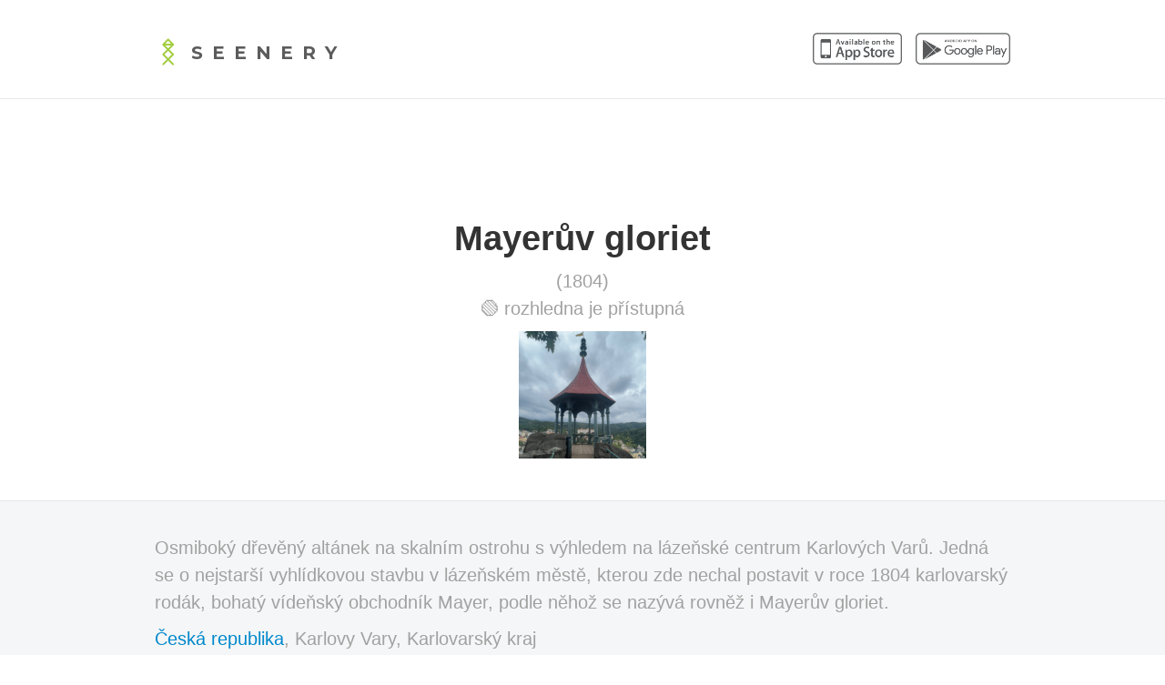

--- FILE ---
content_type: text/html; charset=UTF-8
request_url: https://seeneryapp.com/mayer%C5%AFv-gloriet-jelen%C3%AD-skok-602?lang=cs
body_size: 2281
content:
<!DOCTYPE html>
<html lang="cs">
  <head>
    <meta charset="utf-8">
    <meta name="author" content="Fearless.cz">
    <meta name="viewport" content="width=device-width, initial-scale=1.0">
    <meta name="description" content="Osmiboký dřevěný altánek na skalním ostrohu s výhledem na lázeňské centrum Karlových Varů. Jedná se o nejstarší vyhlídkovou stavbu v lázeňském městě, kterou zde...">
    <meta name="apple-mobile-web-app-title" content="Seenery web">
    <meta name="apple-itunes-app" content="app-id=688212451">
    <meta name="apple-mobile-web-app-status-bar-style" content="black-translucent">
    <meta property="og:site_name" content="Seenery">
    <meta property="og:title" content="Mayerův gloriet - Seenery">
    <meta property="og:description" content="Osmiboký dřevěný altánek na skalním ostrohu s výhledem na lázeňské centrum Karlových Varů. Jedná se o nejstarší vyhlídkovou stavbu v lázeňském městě, kterou zde...">
    <meta property="og:image" content="https://seeneryapp.com/images/facebook.png">
    <link rel="stylesheet" type="text/css" href="/css/bootstrap.min.css?v=2.3.1">
    <link rel="stylesheet" type="text/css" href="/css/webflow.css">
    <link rel="stylesheet" type="text/css" href="/css/front.css?v=6">
    <link rel="stylesheet" type="text/css" href="https://fonts.googleapis.com/css?family=Montserrat:400,700&display=swap">
    <link rel="icon" type="image/x-icon" href="/favicon.ico">
    <link rel="apple-touch-icon-precomposed" href="/images/apple-touch-icon.png">
    <link rel="manifest" href="/site.webmanifest">
    <title>Mayerův gloriet - Seenery</title>
    <script async src="https://www.googletagmanager.com/gtag/js?id=G-295KKFC7ZL"></script>
    <script>
      window.dataLayer = window.dataLayer || [];
      function gtag(){dataLayer.push(arguments);}
      gtag('js', new Date());
      gtag('config', 'G-295KKFC7ZL');
    </script>
</head>
<body>
<div class="section">
    <div class="w-container">
        <div class="w-row">
            <div class="w-col w-col-4 subfooter-left">
                <img class="logo-in-header" src="/images/logo-header.png" width="30" alt="Seenery">
                <a href="/cs" class="app-name">Seenery</a>
            </div>
            <div class="w-col w-col-8 w-clearfix nav-column">
                <a class="w-hidden-medium w-hidden-small w-hidden-tiny w-inline-block app-store-button" href="https://itunes.apple.com/us/app/seenery/id688212451?l=cs" target="_blank">
                    <img src="/images/appstore.png" width="98" alt="App Store">
                </a>
                <a class="w-hidden-medium w-hidden-small w-hidden-tiny w-inline-block play-store-button" href="https://play.google.com/store/apps/details?id=cz.fearless.seenery" target="_blank">
                    <img src="/images/playstore.png" width="104" alt="Google Play">
                </a>
            </div>
        </div>
    </div>
</div>
<div class="center w-row">
    <div class="w-col w-col-12">
        <h1>Mayerův gloriet</h1>
    </div>
    <div class="section">
        <p>
                            (1804)<br>
                                        🟢 rozhledna je přístupná                    </p>
        <p>
                            <img src="/tower-image/602" alt="Mayerův gloriet" width="140" height="140">
                    </p>
    </div>
</div>
<div class="section grey-bg">
    <div class="w-container">
        <div class="w-row">
            <div class="w-col w-col-12">
                <p>Osmiboký dřevěný altánek na skalním ostrohu s výhledem na lázeňské centrum Karlových Varů. Jedná se o nejstarší vyhlídkovou stavbu v lázeňském městě, kterou zde nechal postavit v roce 1804 karlovarský rodák, bohatý vídeňský obchodník Mayer, podle něhož se nazývá rovněž i Mayerův gloriet.</p>
                <p>
                    <a href="/cs/rozhledny?country=cz">Česká republika</a>,
                    Karlovy Vary,
                    Karlovarský kraj                </p>
                <p>
                    Výška rozhledny: 9 m
                </p>
                                <p class="center">
                <img src="https://api.qrserver.com/v1/create-qr-code/?data=https://seeneryapp.com/t/9184aa55c03ae93c0d324066e08266ec&amp;size=120x120&amp;bgcolor=f5f6f7"
                     title="Otevři rozhlednu v Seenery"
                     width="120"
                     height="120">
                </p>
            </div>
        </div>
    </div>
</div>
<div class="section">
    <div class="w-container">
        <div class="w-row">
            <div class="w-col w-col-4">
                <p><a href="/cs/rozhledny">Zpět na seznam</a></p>
            </div>
                            <div class="w-col w-col-8">
                    <p class="next-link">Další rozhledna <a href="https://seeneryapp.com/kumburk-603?lang=cs">Kumburk</a></p>
                </div>
                    </div>
    </div>
</div>
<div class="section center">
    <div class="w-container">
        <div class="w-row">
            <div class="w-col">
                <h2>🚀 Aplikaci pro iOS nebo Android stahuj na</h2>
                <p>
                    <a class="button" href="https://itunes.apple.com/us/app/seenery/id688212451?l=cs" target="_blank"><img src="/images/appstore.png" width="172" alt></a>
                    <a class="button" href="https://play.google.com/store/apps/details?id=cz.fearless.seenery" target="_blank"><img src="/images/playstore.png" width="182" alt></a>
                </p>
            </div>
        </div>
    </div>
</div>
<script type="application/ld+json">
{
    "@context": "https://schema.org",
    "@type": "Organization",
    "name": "Mayer\u016fv gloriet",
        "image": ["https://seeneryapp.com/tower-image/602"],
        "address": {
        "@type": "PostalAddress",
        "streetAddress": "Pod Jelen\u00edm skokem",        "addressLocality": "Karlovy Vary",        "postalCode": "36001",        "addressCountry": "\u010cesk\u00e1 republika"    },
    "aggregateRating": {
        "@type": "AggregateRating",
        "ratingValue": "4.5294",
        "reviewCount": "17"
    }}
</script>
  <div class="w-clearfix section white-bg subfooter">
    <div class="w-clearfix subfooter-right">
      <h3>📬 Zůstaň v kontaktu</h3>
      <a class="w-inline-block social-icon" href="https://www.instagram.com/seeneryapp/" target="_blank" rel="nofollow" title="Instagram">
        <img src="/images/social-instagram.png" width="21" alt="Instagram">
      </a>
      <a class="w-inline-block social-icon" href="https://facebook.com/seeneryapp" target="_blank" rel="nofollow" title="Facebook">
        <img src="/images/social-facebook.png" width="21" alt="Facebook">
      </a>
    </div>
  </div>
  <div class="section grey-bg footer">
    <div class="w-container">
      Stahuj na <a class="footer-link" href="https://itunes.apple.com/us/app/seenery/id688212451?l=en" target="_blank"> App Store</a>
      a      <a class="footer-link" href="https://play.google.com/store/apps/details?id=cz.fearless.seenery" target="_blank">Google Play</a>
      <br>
      <img class="heart" src="/images/heart.png" width="13" alt="">
      2026 Fearless      <br><br>
              <a class="footer-link" href="/">English</a>
            <img class="logo-in-footer" src="/images/logo-footer.png" width="30" alt="">
    </div>
  </div>
            <script src="https://ajax.googleapis.com/ajax/libs/webfont/1.4.7/webfont.js"></script>
        <script src="/js/webflow.js" defer></script>
</body>
</html>


--- FILE ---
content_type: application/javascript
request_url: https://seeneryapp.com/js/webflow.js
body_size: 2764
content:
/*!
  * domready (c) Dustin Diaz 2012 - License MIT
  * https://github.com/ded/domready
  * v0.2.12
  */
!function(e,t){typeof module!="undefined"?module.exports=t():typeof define=="function"&&typeof define.amd=="object"?define(t):this[e]=t()}("domready",function(e){function p(e){h=1;while(e=t.shift())e()}var t=[],n,r=!1,i=document,s=i.documentElement,o=s.doScroll,u="DOMContentLoaded",a="addEventListener",f="onreadystatechange",l="readyState",c=o?/^loaded|^c/:/^loaded|c/,h=c.test(i[l]);return i[a]&&i[a](u,n=function(){i.removeEventListener(u,n,r),p()},r),o&&i.attachEvent(f,n=function(){/^c/.test(i[l])&&(i.detachEvent(f,n),p())}),e=o?function(n){self!=top?h?n():t.push(n):function(){try{s.doScroll("left")}catch(t){return setTimeout(function(){e(n)},50)}n()}()}:function(e){h?e():t.push(e)}})
;

/*!
  * gator (c) Craig Campbell 2013 - License Apache 2.0
  * http://craig.is/riding/gators
  * v1.2.2
  */
(function(){function q(a,b,c){if("_root"==b)return c;if(a!==c){var d;k||(a.matches&&(k=a.matches),a.webkitMatchesSelector&&(k=a.webkitMatchesSelector),a.mozMatchesSelector&&(k=a.mozMatchesSelector),a.msMatchesSelector&&(k=a.msMatchesSelector),a.oMatchesSelector&&(k=a.oMatchesSelector),k||(k=e.matchesSelector));d=k;if(d.call(a,b))return a;if(a.parentNode)return m++,q(a.parentNode,b,c)}}function s(a,b,c,e){d[a.id]||(d[a.id]={});d[a.id][b]||(d[a.id][b]={});d[a.id][b][c]||(d[a.id][b][c]=[]);d[a.id][b][c].push(e)}function t(a,b,c,e){if(d[a.id])if(!b)for(var f in d[a.id])d[a.id].hasOwnProperty(f)&&(d[a.id][f]={});else if(!e&&!c)d[a.id][b]={};else if(!e)delete d[a.id][b][c];else if(d[a.id][b][c])for(f=0;f<d[a.id][b][c].length;f++)if(d[a.id][b][c][f]===e){d[a.id][b][c].splice(f,1);break}}function u(a,b,c){if(d[a][c]){var k=b.target||b.srcElement,f,g,h={},n=g=0;m=0;for(f in d[a][c])d[a][c].hasOwnProperty(f)&&(g=q(k,f,l[a].element))&&e.matchesEvent(c,l[a].element,g,"_root"==f,b)&&(m++,d[a][c][f].match=g,h[m]=d[a][c][f]);b.stopPropagation=function(){b.cancelBubble=!0};for(g=0;g<=m;g++)if(h[g])for(n=0;n<h[g].length;n++){if(!1===h[g][n].call(h[g].match,b)){e.cancel(b);return}if(b.cancelBubble)return}}}function r(a,b,c,k){function f(a){return function(b){u(g,b,a)}}if(this.element){a instanceof Array||(a=[a]);c||"function"!=typeof b||(c=b,b="_root");var g=this.id,h;for(h=0;h<a.length;h++)k?t(this,a[h],b,c):(d[g]&&d[g][a[h]]||e.addEvent(this,a[h],f(a[h])),s(this,a[h],b,c));return this}}function e(a,b){if(!(this instanceof e)){for(var c in l)if(l[c].element===a)return l[c];p++;l[p]=new e(a,p);return l[p]}this.element=a;this.id=b}var k,m=0,p=0,d={},l={};e.prototype.on=function(a,b,c){return r.call(this,a,b,c)};e.prototype.off=function(a,b,c){return r.call(this,a,b,c,!0)};e.matchesSelector=function(){};e.cancel=function(a){a.preventDefault();a.stopPropagation()};e.addEvent=function(a,b,c){a.element.addEventListener(b,c,"blur"==b||"focus"==b)};e.matchesEvent=function(){return!0};window.Gator=e})();
;

/**
 * Utility methods to work with DomNode models.
 */
var _w = (function(){
  'use strict';

  var doc = document,
    w = window,
    loc = w.location;

  function retina() {
    var win = window,
      mq = win.matchMedia ? win.matchMedia('only screen and (-moz-min-device-pixel-ratio: 1.3), only screen and (-o-min-device-pixel-ratio: 2.6/2), only screen and (-webkit-min-device-pixel-ratio: 1.3), only screen  and (min-device-pixel-ratio: 1.3), only screen and (min-resolution: 1.3dppx)') : {};

    return mq && mq.matches;
  }

  function init() {
    // Smooth scroll during page load
    if (loc.hash) {
      _scroll(loc.hash.substring(1));
    }

    // Smooth scroll when page links are clicked
    Gator(doc).on('click', 'a', function(e) {
      // Ignore in design mode
      if (typeof __wf_design != 'undefined' && __wf_design) {
        return;
      }

      // Find actual link, if one of its children is the event target
      var t = e.target;
      if (_tag(t) != 'a') {
        t = _up(t, 'a');
      }

      if (!t) {
        return;
      }

      var hash = t.hash ? t.hash.substring(1) : null;
      if (!hash) {
        return;
      }

      _scroll(hash, e);
    });
  }

  // Gets the normalized tag name
  function _tag(n) {
    return n ? n.nodeName.toLowerCase() : null;
  }

  // Walks up the DOM to find first parent with tag name
  function _up(n, tag) {
    var limit = 3;
    while (limit--) {
      n = n.parentNode;

      if (!n) {
        return null;
      }

      if (_tag(n) == tag) {
        return n;
      }
    }

    return null;
  }

  // Finds the first proper node child
  function _first(n) {
    var ch = n.childNodes;

    for (var i = 0, j = ch.length; i < j; i++) {
      var c = n.childNodes[i];
      if (c.nodeType === 1) {
        return c;
      }
    }

    return null;
  }

  // Gets the top position of a node in the document
  function _top(n) {
    var scrollY = window.pageYOffset;

    if (_tag(n) == 'html') {
      return -scrollY;
    }

    return _box(n).top + scrollY;
  }

  function _box(n) {
    return n.getBoundingClientRect();
  }

  function _ease(t) {
    return t<.5 ? 4*t*t*t : (t-1)*(2*t-2)*(2*t-2)+1;
  }

  function _pos(start, end, elapsed, duration) {
    if (elapsed > duration) {
      return end;
    }

    return start + (end - start) * _ease(elapsed / duration); 
  }

  function _scroll(hash, e) {
    var n = doc.getElementById(hash);
    if (!n) {
      return;
    }

    if (e) {
      e.preventDefault();
      e.stopPropagation();
    }

    // Push new history state
    if (loc.hash !== hash) {
      w.history.pushState(null, null, '#' + hash);
    }

    // Adjust for fixed header
    var header = doc.getElementsByTagName('HEADER')[0] || _first(doc.body),
      styles = header ? w.getComputedStyle(header, null) : 0,
      fixed = styles && styles['position'] === 'fixed',
      offset = fixed ? parseInt(styles['height'].replace(/[^-\d\.]/g, ''), 10) : 0;

    // Smooth scroll
    if (e) {
      _buttah(n, offset);
    } else {
      w.setTimeout(function() {
        _buttah(n, offset);
      }, 300);
    }
  }

  function _buttah(n, offset, cb){
    var w = window,
      start = w.pageYOffset,
      end = _top(n) - offset,
      clock = Date.now(),
      animate = w.requestAnimationFrame || w.mozRequestAnimationFrame || w.webkitRequestAnimationFrame || function(fn) { window.setTimeout(fn, 15); },
      duration = 472.143 * Math.log(Math.abs(start - end) +125) - 2000,
      step = function() {
        var elapsed = Date.now() - clock;

        w.scroll(0, _pos(start, end, elapsed, duration));

        if (elapsed > duration) {
          if (cb) {
            cb(n);
          }
        } else {
          animate(step);
        }
      };

    step();
  }

  // API
  return {
    init: init,
    retina: retina
  };
})();

domready(function() {
  _w.init();
})